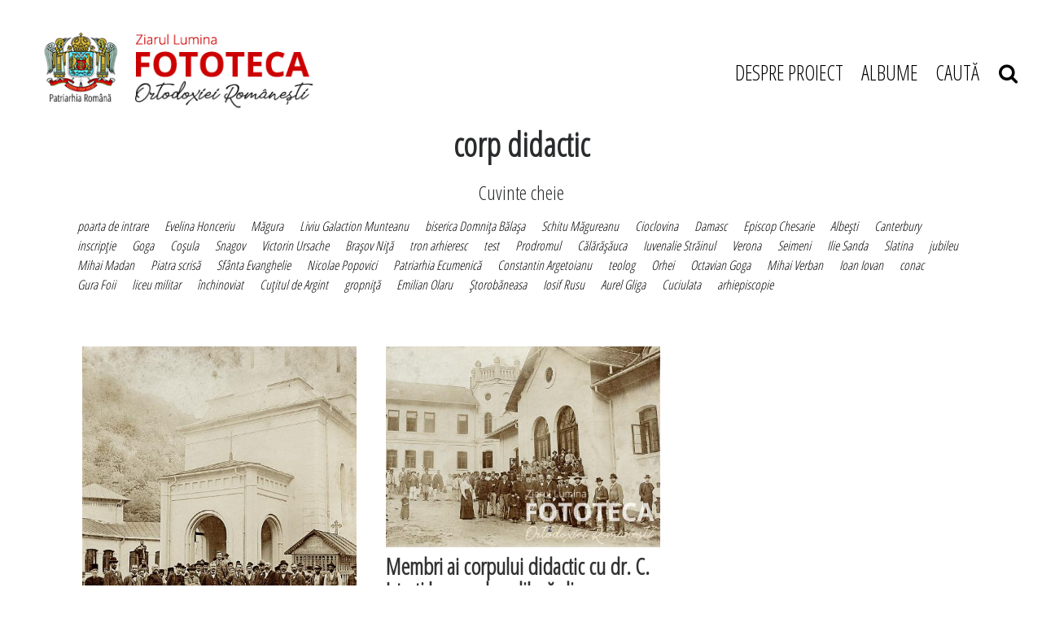

--- FILE ---
content_type: text/html; charset=UTF-8
request_url: https://fototecaortodoxiei.ro/tag/corp-didactic-1602.html
body_size: 25640
content:
<!DOCTYPE html>
<head>
<meta charset="utf-8">
<meta name="viewport" content="width=device-width, initial-scale=1, shrink-to-fit=no">

<title>Corp Didactic - Citeste mai multe stiri despre CORP DIDACTIC</title>
<meta name="description" content="Corp Didactic, Stiri despre Corp Didactic. Citeste mai multe despre Corp Didactic" />
<meta name="keywords" content="Corp Didactic, Corp, Didactic" />
<link rel="alternate" type="application/rss+xml" title="Fototeca Ortodoxiei Românești" href="https://fototecaortodoxiei.ro/rss"/>
<link rel="icon" type="image/ico" href="/favicon.ico"/>
<link rel="shortcut icon" href="/favicon.ico"/>
<meta name="expires" content="never"/>
<meta name="revisit-after" content="whenever"/>
<meta content="INDEX,FOLLOW" name="robots"/>
<meta name="robots" content="follow,index"/>

<link rel="canonical" href="https://fototecaortodoxiei.ro/tag/corp-didactic-1602.html" />

<link rel="stylesheet" href="https://stackpath.bootstrapcdn.com/font-awesome/4.7.0/css/font-awesome.min.css">
<link rel="stylesheet" href="https://cdnjs.cloudflare.com/ajax/libs/twitter-bootstrap/4.0.0-alpha.6/css/bootstrap.min.css">
<link rel="stylesheet" href="https://cdnjs.cloudflare.com/ajax/libs/OwlCarousel2/2.3.4/assets/owl.carousel.min.css">
<link rel="stylesheet" href="/static/css/rangeslide.css">
<!--<link rel="stylesheet" href="--><!--/css/main.css?v=28" type="text/css" />-->
<link rel="stylesheet" href="/static/css/style.css?v=1769679209">


    
<!--<script language="javascript" src="--><!--/js/jquery/jquery.js" type="text/javascript"></script>-->
<!--<script language="javascript" src="--><!--/js/owl.carousel.min.js" type="text/javascript"></script>-->

<script src="https://cdnjs.cloudflare.com/ajax/libs/jquery/2.2.2/jquery.min.js" type="text/javascript"></script>
<script src="https://code.jquery.com/ui/1.11.4/jquery-ui.min.js" type="text/javascript"></script>
<script src="https://unpkg.com/scrollbooster@1.1.0/dist/scrollbooster.min.js" type="text/javascript"></script>
<script src="https://cdnjs.cloudflare.com/ajax/libs/popper.js/1.14.7/umd/popper.min.js" type="text/javascript"></script>
<script src="https://cdnjs.cloudflare.com/ajax/libs/tether/1.4.0/js/tether.min.js" type="text/javascript"></script>
<script src="https://cdnjs.cloudflare.com/ajax/libs/twitter-bootstrap/4.0.0-alpha.6/js/bootstrap.min.js" type="text/javascript"></script>
<script src="https://cdnjs.cloudflare.com/ajax/libs/OwlCarousel2/2.3.4/owl.carousel.min.js" type="text/javascript"></script>
<script src="https://cdnjs.cloudflare.com/ajax/libs/masonry/3.3.2/masonry.pkgd.min.js"></script>
<script src="https://unpkg.com/imagesloaded@4/imagesloaded.pkgd.min.js"></script>


    <!--<script language="javascript" src="--><!--/js/common.js?v=5" type="text/javascript"></script>-->
<script src="/static/js/rangeslide.js"></script>
<script src="/static/js/jquery.lazyload.js"></script>
<script src="/static/js/script.js?v=5"></script>


<!--<script async src="https://www.googletagmanager.com/gtag/js?id=UA-64377472-1" data-cfasync="false"></script>-->
<script data-cfasync="false">
//   window.dataLayer = window.dataLayer || [];
//   function gtag(){dataLayer.push(arguments);}
//   gtag('js', new Date());
//
//   gtag('config', 'UA-64377472-1');
//
// function myTrackEvent(category,label)
// {
// 	ga('send', 'event', category, 'Click', label);
// }
</script>

<!-- Cxense SATI script begin -->
<script type="text/javascript">
// window.cX = window.cX || {}; cX.callQueue = cX.callQueue || [];
// cX.callQueue.push(['setSiteId', '1135102062960807753']);
// cX.callQueue.push(['sendPageViewEvent']);
</script>
<script type="text/javascript" async src="//code3.adtlgc.com/js/sati_init.js"></script>
<script type="text/javascript">
// (function(d,s,e,t){e=d.createElement(s);e.type='text/java'+s;e.async='async';
// e.src='http'+('https:'===location.protocol?'s://s':'://')+'cdn.cxense.com/cx.js';
// t=d.getElementsByTagName(s)[0];t.parentNode.insertBefore(e,t);})(document,'script');
</script>
<!-- Cxense SATI script end -->

<meta name="cXenseParse:pageclass" content="frontpage"/>
<meta name="cXenseParse:url" content="https://fototecaortodoxiei.ro/tag/corp-didactic-1602.html"/>

</head>
<body>


<script>
function createCookieZL(name, value, days) {
    var expires;

    if (days) {
        var date = new Date();
        date.setTime(date.getTime() + (days * 24 * 60 * 60 * 1000));
        expires = "; expires=" + date.toGMTString();
    } else {
        expires = "";
    }
    document.cookie = encodeURIComponent(name) + "=" + encodeURIComponent(value) + expires + "; path=/";
}

var $ = jQuery.noConflict();
$(document).ready(function(){
    $("#gdpr-accept-button").click(function(){
        createCookieZL("zlgdpr", 1, 90);
        $("#gdpr-container").hide();
    });

});
</script>


<script>
$( document ).ready( function()
{
    function mobileAndTabletcheck2() {
      var check = false;
      (function(a){if(/(android|bb\d+|meego).+mobile|avantgo|bada\/|blackberry|blazer|compal|elaine|fennec|hiptop|iemobile|ip(hone|od)|iris|kindle|lge |maemo|midp|mmp|mobile.+firefox|netfront|opera m(ob|in)i|palm( os)?|phone|p(ixi|re)\/|plucker|pocket|psp|series(4|6)0|symbian|treo|up\.(browser|link)|vodafone|wap|windows ce|xda|xiino|android|ipad|playbook|silk/i.test(a)||/1207|6310|6590|3gso|4thp|50[1-6]i|770s|802s|a wa|abac|ac(er|oo|s\-)|ai(ko|rn)|al(av|ca|co)|amoi|an(ex|ny|yw)|aptu|ar(ch|go)|as(te|us)|attw|au(di|\-m|r |s )|avan|be(ck|ll|nq)|bi(lb|rd)|bl(ac|az)|br(e|v)w|bumb|bw\-(n|u)|c55\/|capi|ccwa|cdm\-|cell|chtm|cldc|cmd\-|co(mp|nd)|craw|da(it|ll|ng)|dbte|dc\-s|devi|dica|dmob|do(c|p)o|ds(12|\-d)|el(49|ai)|em(l2|ul)|er(ic|k0)|esl8|ez([4-7]0|os|wa|ze)|fetc|fly(\-|_)|g1 u|g560|gene|gf\-5|g\-mo|go(\.w|od)|gr(ad|un)|haie|hcit|hd\-(m|p|t)|hei\-|hi(pt|ta)|hp( i|ip)|hs\-c|ht(c(\-| |_|a|g|p|s|t)|tp)|hu(aw|tc)|i\-(20|go|ma)|i230|iac( |\-|\/)|ibro|idea|ig01|ikom|im1k|inno|ipaq|iris|ja(t|v)a|jbro|jemu|jigs|kddi|keji|kgt( |\/)|klon|kpt |kwc\-|kyo(c|k)|le(no|xi)|lg( g|\/(k|l|u)|50|54|\-[a-w])|libw|lynx|m1\-w|m3ga|m50\/|ma(te|ui|xo)|mc(01|21|ca)|m\-cr|me(rc|ri)|mi(o8|oa|ts)|mmef|mo(01|02|bi|de|do|t(\-| |o|v)|zz)|mt(50|p1|v )|mwbp|mywa|n10[0-2]|n20[2-3]|n30(0|2)|n50(0|2|5)|n7(0(0|1)|10)|ne((c|m)\-|on|tf|wf|wg|wt)|nok(6|i)|nzph|o2im|op(ti|wv)|oran|owg1|p800|pan(a|d|t)|pdxg|pg(13|\-([1-8]|c))|phil|pire|pl(ay|uc)|pn\-2|po(ck|rt|se)|prox|psio|pt\-g|qa\-a|qc(07|12|21|32|60|\-[2-7]|i\-)|qtek|r380|r600|raks|rim9|ro(ve|zo)|s55\/|sa(ge|ma|mm|ms|ny|va)|sc(01|h\-|oo|p\-)|sdk\/|se(c(\-|0|1)|47|mc|nd|ri)|sgh\-|shar|sie(\-|m)|sk\-0|sl(45|id)|sm(al|ar|b3|it|t5)|so(ft|ny)|sp(01|h\-|v\-|v )|sy(01|mb)|t2(18|50)|t6(00|10|18)|ta(gt|lk)|tcl\-|tdg\-|tel(i|m)|tim\-|t\-mo|to(pl|sh)|ts(70|m\-|m3|m5)|tx\-9|up(\.b|g1|si)|utst|v400|v750|veri|vi(rg|te)|vk(40|5[0-3]|\-v)|vm40|voda|vulc|vx(52|53|60|61|70|80|81|83|85|98)|w3c(\-| )|webc|whit|wi(g |nc|nw)|wmlb|wonu|x700|yas\-|your|zeto|zte\-/i.test(a.substr(0,4))) check = true;})(navigator.userAgent||navigator.vendor||window.opera);
      return check;
    };

    // console.log( mobileAndTabletcheck2() );

    function validateEmail(email) {
        var re = /^(([^<>()\[\]\\.,;:\s@"]+(\.[^<>()\[\]\\.,;:\s@"]+)*)|(".+"))@((\[[0-9]{1,3}\.[0-9]{1,3}\.[0-9]{1,3}\.[0-9]{1,3}\])|(([a-zA-Z\-0-9]+\.)+[a-zA-Z]{2,}))$/;
        return re.test(String(email).toLowerCase());
    }

    $( '#abn-ico' ).on( 'click', function ()
    {

        // $( '#abn' ).removeClass( 'abn-exp' );

        if ( $( '#abn' ).hasClass( 'abn-exp' ) )
        {
            $( '#abn' ).removeClass( 'abn-exp' );
            $( '#abn' ).css( 'transition', 'none' );

        }
        else
        {
            $( '#abn' ).addClass( 'abn-exp' );
                    $( '#abn' ).css( 'transition', 'all .2s ease-in-out' );

        }


    });

    // if( $(window).width() > 768 )
    if( !mobileAndTabletcheck2() )
    {

        $( '#abn' ).on( 'mouseover', function ()
        {

            $( '#abn' ).addClass( 'abn-exp' );
            // $( '#sub_response_ntm' ).css( 'display', 'block' );
            // $( '.abn-exp' ).css( "height", "190px" );
            $( '#abn' ).css( 'transition', 'all .2s ease-in-out' );

        });

        //$( '#abn' ).on( 'mouseout', function ()
        //{

        //    $( '#abn' ).removeClass( 'abn-exp' );

        //});

    }

    $( '.abn-x' ).on( 'click', function ()
    {

        // $( '#sub_response_ntm' ).css( 'display', 'none' );
        // $( '.abn-exp' ).css( "height", "165px" );
        $( '#abn' ).removeClass( 'abn-exp' );
        $( '#abn' ).css( 'transition', 'none' );
        $( '#abn' ).css( 'display', 'none' );

    });

    $( '#form-newsletter-2 input[type="submit"]' ).on( 'click', function() {


        if( validateEmail( $('#form-newsletter-2 input[name="email"]').val() ) )
        {

            var gdpr_is_checked2 = $('#gdpr2').is(":checked");

            if( gdpr_is_checked2 )
            {
                var email = $('#form-newsletter-2 input[name="email"]').val();

                $.ajax({
                    url: '/newsletter_abonare.php',
                    type: 'post',
                    data: { 'email': email },
                    success: function(response) {

                        //console.log( response );
                        if( response == "1" )
                        {
                            $( '#sub_response_ntm' ).html( "Mulțumim că te-ai abonat la newsletter." );
                            $( '#sub_response_ntm' ).css( 'display', 'block' );
                            // $( '#sub_response_ntm' ).show();

                            // $( "#form-newsletter-2" ).hide();
                            // $( "#form-newsletter-2 a.close-popup" ).hide();

                            $( "#divabn1" ).hide();
                            $( "#divabn2" ).hide();

                            // $( '#abn' ).addClass( 'abn-exp' );

                            $( '#sub_response_ntm' ).addClass( "succes" );
                        }
                        else
                        {

                            // $( '.abn-exp' ).css( "height", "190px" );
                            $( '#sub_response_ntm' ).css( 'display', 'block' );
                            $( '#sub_response_ntm' ).html( response ); // .fadeOut( 5000 )

                        }

                    }
                });
            }
            else
                alert( "Trebuie să fiți de acord cu politica de confidențialitate." );

        }
        else
            alert( "Introduceți o adresă de email validă!" );

    });
});
</script>


<header class="container-fluid">
    <div class="row">
        <div class="col-md-12">
            <div class="d-flex pt-3 mt-2 justify-content-between align-items-center" id="head_navigation">
                <div class="col-sm-12 col-md-4" id="logo">
                    <a href="/"><img src="/static/images/logo.png" class="img-fluid" alt="Fototeca Ortodoxiei Românești"></a>
                </div>
                <div class="col-2 col-sm-12 col-md-6 col-lg-5 col-xl-4" id="menu">
                    <div class="container-burger" onclick="toggleMenu(this);">
                        <div class="bar1"></div>
                        <div class="bar2"></div>
                        <div class="bar3"></div>
                    </div>
                
                    <ul class="menu">
                        <li><a href="/despre-proiect.html" title="Despre proiect">DESPRE PROIECT</a></li>
                        <li>
                            <a href="javascript:;" onclick="$('.albumsSumbemnu').toggleClass('show')" title="Albume">ALBUME</a>
                        </li>
                        <li><a href="javascript:;" onclick="$('#searchForm').toggleClass('show')" title="CAUTĂ">CAUTĂ &nbsp;&nbsp; <i class="fa fa-search"></i></a></li>
                    </ul>
                    <div class="albumsSumbemnu">
		                <div class="albums-column"><div class="album-item"><a href="/albume/slujitori-ai-sfintelor-altare/">Slujitori ai Sfintelor Altare</a></div><!-- /.album-item --><div class="album-item"><a href="/albume/lacasuri-de-cult/">Lăcaşuri de cult</a></div><!-- /.album-item --><div class="album-item"><a href="/albume/biserica-in-misiune/">Biserica în misiune</a></div><!-- /.album-item --><div class="album-item"><a href="/albume/invatamantul-teologic/">Învăţământul teologic</a></div><!-- /.album-item --><div class="album-item"><a href="/albume/viata-monahala/">Viața monahală</a></div><!-- /.album-item --><div class="album-item"><a href="/albume/spiritualitatea-romaneasca-in-afara-granitelor/">Spiritualitatea românească în afara graniţelor</a></div><!-- /.album-item --></div><!-- /.albums-column --><div class="albums-column"><div class="album-item"><a href="/albume/patrimoniul-bisericesc/">Patrimoniul bisericesc</a></div><!-- /.album-item --><div class="album-item"><a href="/albume/evenimente-si-solemnitati-din-trecutul-bisericesc/">Evenimente şi solemnităţi din trecutul bisericesc</a></div><!-- /.album-item --><div class="album-item"><a href="/albume/relatii-interortodoxe-si-interconfesionale/">Relaţii interortodoxe şi interconfesionale</a></div><!-- /.album-item --><div class="album-item"><a href="/albume/casa-regala-romana-si-bor/">Casa Regală Română şi BOR</a></div><!-- /.album-item --><div class="album-item"><a href="/albume/biserica-si-statul-intre-1945-1989/">Biserica şi statul între 1945 -1989</a></div><!-- /.album-item --><div class="album-item"><a href="/fotografii-neidentificate">Fotografii neidentificate</a></div><!-- /.album-item -->                        </div>
                    </div>
                </div>


                <div id="mobileMenu">
                    <ul class="menu">
                        <li><a href="/despre-proiect.html" title="Despre proiect">DESPRE PROIECT</a></li>
                        <li>
                            <a href="javascript:;" onclick="$('.albumsSumbemnu').toggleClass('show')" title="Albume">ALBUME</a>
                        </li>
                        <li><a href="javascript:;" onclick="$('#searchForm').toggleClass('show')" title="CAUTĂ">CAUTĂ &nbsp;&nbsp; <i class="fa fa-search"></i></a></li>
                    </ul>
                    <div class="albumsSumbemnu mobile">
                        <div class="albums-column"><div class="album-item"><a href="/albume/slujitori-ai-sfintelor-altare/">Slujitori ai Sfintelor Altare</a></div><!-- /.album-item --><div class="album-item"><a href="/albume/lacasuri-de-cult/">Lăcaşuri de cult</a></div><!-- /.album-item --><div class="album-item"><a href="/albume/biserica-in-misiune/">Biserica în misiune</a></div><!-- /.album-item --><div class="album-item"><a href="/albume/invatamantul-teologic/">Învăţământul teologic</a></div><!-- /.album-item --><div class="album-item"><a href="/albume/viata-monahala/">Viața monahală</a></div><!-- /.album-item --><div class="album-item"><a href="/albume/spiritualitatea-romaneasca-in-afara-granitelor/">Spiritualitatea românească în afara graniţelor</a></div><!-- /.album-item --></div><!-- /.albums-column --><div class="albums-column"><div class="album-item"><a href="/albume/patrimoniul-bisericesc/">Patrimoniul bisericesc</a></div><!-- /.album-item --><div class="album-item"><a href="/albume/evenimente-si-solemnitati-din-trecutul-bisericesc/">Evenimente şi solemnităţi din trecutul bisericesc</a></div><!-- /.album-item --><div class="album-item"><a href="/albume/relatii-interortodoxe-si-interconfesionale/">Relaţii interortodoxe şi interconfesionale</a></div><!-- /.album-item --><div class="album-item"><a href="/albume/casa-regala-romana-si-bor/">Casa Regală Română şi BOR</a></div><!-- /.album-item --><div class="album-item"><a href="/albume/biserica-si-statul-intre-1945-1989/">Biserica şi statul între 1945 -1989</a></div><!-- /.album-item --><div class="album-item"><a href="/fotografii-neidentificate">Fotografii neidentificate</a></div><!-- /.album-item -->                    </div>
                </div>


            </div>
        </div>
        <div class="col-md-12">
		    <form method="get" action="/dosearch.php" id="searchForm">
<input type="hidden" name="ed" value="1">
<input type="search" name="q" id="q" placeholder="Caută in Fototeca Ortodoxiei Românești">
    <div class="mobileSubmitSearch" onclick="$('#searchForm').submit();"><i class="fa fa-search"></i></div>
    <a href="javascript:;" onclick="$('#searchForm').toggleClass('show')" class="close">&times;</a>

</form>        </div>
    </div>
</header><!-- /header -->

<!-- photo send message -->
<div class="modal fade show" id="sendPhotoModal" tabindex="-1" role="dialog" aria-labelledby="sendPhotoModalLabel" aria-hidden="true">
    <div class="modal-dialog" role="document">
        <div class="modal-content">
            <div class="modal-header">
                <h5 class="modal-title" id="sendPhotoModalLabel">Modal title</h5>
                <button type="button" class="close" data-dismiss="modal" aria-label="Close">
                    <span aria-hidden="true">&times;</span>
                </button>
            </div>
            <div class="modal-body">
                ...
            </div>
            <div class="modal-footer">
                <button type="button" class="btn btn-secondary" data-dismiss="modal">Close</button>
            </div>
        </div>
    </div>
</div>
<!-- /photo send message -->


<main class="container-fluid">


<h1 class="head">corp didactic</h1>
<h4 class="head pt-3">Cuvinte cheie</h4>
<div class="row pt-2">
    <div class="container" id="tagList">
    <a href="/tag/poarta-de-intrare-686.html">poarta de intrare</a><a href="/tag/evelina-honceriu-1107.html">Evelina Honceriu</a><a href="/tag/magura-442.html">Măgura</a><a href="/tag/liviu-galaction-munteanu-1409.html">Liviu Galaction Munteanu</a><a href="/tag/biserica-domnita-balasa-147.html">biserica Domniţa Bălaşa</a><a href="/tag/schitu-magureanu-782.html">Schitu Măgureanu</a><a href="/tag/cioclovina-1606.html">Cioclovina</a><a href="/tag/damasc-1321.html">Damasc</a><a href="/tag/episcop-chesarie-1089.html">Episcop Chesarie</a><a href="/tag/albesti-519.html">Albeşti</a><a href="/tag/canterbury-1349.html">Canterbury</a><a href="/tag/inscriptie-694.html">inscripţie</a><a href="/tag/goga-315.html">Goga</a><a href="/tag/cosula-1553.html">Coşula</a><a href="/tag/snagov-1570.html">Snagov</a><a href="/tag/victorin-ursache-1235.html">Victorin Ursache</a><a href="/tag/brasov-nita-1494.html">Braşov Niţă</a><a href="/tag/tron-arhieresc-713.html">tron arhieresc</a><a href="/tag/test-1679.html">test</a><a href="/tag/prodromul-673.html">Prodromul</a><a href="/tag/calarasauca-1100.html">Călărăşăuca</a><a href="/tag/iuvenalie-strainul-1190.html">Iuvenalie Străinul</a><a href="/tag/verona-1516.html">Verona</a><a href="/tag/seimeni-485.html">Seimeni</a><a href="/tag/ilie-sanda-953.html">Ilie Sanda</a><a href="/tag/slatina-651.html">Slatina</a><a href="/tag/jubileu-619.html">jubileu</a><a href="/tag/mihai-madan-1652.html">Mihai Madan</a><a href="/tag/piatra-scrisa-1628.html">Piatra scrisă</a><a href="/tag/sfanta-evanghelie-722.html">Sfânta Evanghelie</a><a href="/tag/nicolae-popovici-100.html">Nicolae Popovici</a><a href="/tag/patriarhia-ecumenica-1666.html">Patriarhia Ecumenică</a><a href="/tag/constantin-argetoianu-827.html">Constantin Argetoianu</a><a href="/tag/teolog-1.html">teolog</a><a href="/tag/orhei-1094.html">Orhei</a><a href="/tag/octavian-goga-8.html">Octavian Goga</a><a href="/tag/mihai-verban-956.html">Mihai Verban</a><a href="/tag/ioan-iovan-1451.html">Ioan Iovan</a><a href="/tag/conac-258.html">conac</a><a href="/tag/gura-foii-337.html">Gura Foii</a><a href="/tag/liceu-militar-738.html">liceu militar</a><a href="/tag/inchinoviat-1129.html">închinoviat</a><a href="/tag/cutitul-de-argint-973.html">Cuţitul de Argint</a><a href="/tag/gropnita-1530.html">gropniţă</a><a href="/tag/emilian-olaru-1195.html">Emilian Olaru</a><a href="/tag/storobaneasa-895.html">Ştorobăneasa</a><a href="/tag/iosif-rusu-1161.html">Iosif Rusu</a><a href="/tag/aurel-gliga-1429.html">Aurel Gliga</a><a href="/tag/cuciulata-1421.html">Cuciulata</a><a href="/tag/arhiepiscopie-117.html">arhiepiscopie</a>    </div>
</div>

<div class="row py-5">
    <div class="container grid">
        <div class="grid-sizer"></div>
        <div class="gutter-sizer"></div>
        <a href="/viata-monahala/manastiri/manastiri-din-oltenia/manastirea-tismana/membri-ai-corpului-didactic-cu-dr-c-istrati-in-fata-bisericii-manastirii-tismana-jud-gorj-2229.html"><div class="content-item"><div class="content-item--image"><img src="/thumbs/landscape/2012/01/20/membri-ai-corpului-didactic-cu-dr-c-istrati-in-fata-bisericii-manastirii-tismana-jud-gorj-2231.jpg" alt="Membri ai corpului didactic cu dr. C. Istrati în faţa bisericii mănăstirii Tismana, jud. Gorj" class="img-fluid"></div><div class="content-item--title"><h3 class="font-weight-bold">
                            Membri ai corpului didactic cu dr. C. Istrati în faţa bisericii mănăstirii Tismana, jud. Gorj
                        </h3></div><div class="content-item--description"><p><strong>Datare:</strong> începutul secolului al XX-lea<strong>&nbsp;&nbsp;Locatie:</strong> Gorj</p></div></div></a><!-- /.content-item --><a href="/viata-monahala/manastiri/manastiri-din-oltenia/manastirea-tismana/membri-ai-corpului-didactic-cu-dr-c-istrati-la-cas-ade-odihna-din-manastirea-tismana-jud-gorj-2228.html"><div class="content-item"><div class="content-item--image"><img src="/thumbs/landscape/2012/01/20/membri-ai-corpului-didactic-cu-dr-c-istrati-la-cas-ade-odihna-din-manastirea-tismana-jud-gorj-2230.jpg" alt="Membri ai corpului didactic cu dr. C. Istrati la cas ade odihnă din mănăstirea Tismana, jud. Gorj" class="img-fluid"></div><div class="content-item--title"><h3 class="font-weight-bold">
                            Membri ai corpului didactic cu dr. C. Istrati la cas ade odihnă din mănăstirea Tismana, jud. Gorj
                        </h3></div><div class="content-item--description"><p><strong>Datare:</strong> începutul secolului al XX-lea<strong>&nbsp;&nbsp;Locatie:</strong> Gorj</p></div></div></a><!-- /.content-item -->    </div>
</div>
    <!-- Before Footer -->
    <div class="row py-5 mt-5" id="beforeFooter">
        <div class="container">
            <div class="row justify-content-center" id="beforeFooter-row">
                <div class="col-md-2">
                    <a href="http://patriarhia.ro/" target="_blank"><img src="/static/images/logo-patriarhie.jpg" alt="" class="img-fluid"></a>
                </div>
                <div class="col-md-2">
                    <a href="https://ziarullumina.ro/" target="_blank"><img src="/static/images/logo-lumina.png" alt="" class="img-fluid"></a>
                </div>
                <div class="col-md-2">
                    <a href="https://www.radiotrinitas.ro/" target="_blank"><img src="/static/images/logo-radio-trinitas.jpg" alt="" class="img-fluid"></a>
                </div>

                <div class="col-md-2">
                    <a href="https://www.trinitas.tv/" target="_blank"><img src="/static/images/trinitas-tv-logo.jpg" alt="" class="img-fluid"></a>
                </div>
                <div class="col-md-2">
                    <a href="http://vestitorulortodoxiei.ro/" target="_blank"><img src="/static/images/vestitorul-ortodoxiei-logo.png" alt="" class="img-fluid"></a>
                </div>

            </div>
            <div class="row justify-content-center" id="beforeFooter-row">

                <div class="col-md-2">
                    <a href="https://basilica.ro/" target="_blank"><img src="/static/images/basilica-logo.jpg" alt="" class="img-fluid"></a>
                </div>
                <div class="col-md-2">
                    <a href="https://www.pelerinaj.ro/" target="_blank"><img src="/static/images/basilica-travel-mobile-logo.jpg" alt="" class="img-fluid"></a>
                </div>
                <div class="col-md-2">
                    <a href="https://colportaj.ro/" target="_blank"><img src="/static/images/serviciul-colportaj-logo.png" alt="" class="img-fluid"></a>
                </div>
                <div class="col-md-2">
                    <a href="http://www.atelierelepatriarhiei.ro/" target="_blank"><img src="/static/images/atelierele-patriarhiei-logo.png" alt="" class="img-fluid"></a>
                </div>

            </div>
        </div>
    </div>
    <!-- End Before Footer -->

</main><!-- /main -->
	</main><!-- /main -->
	<div id="sidebar">
		     
	</div>


<!--<div class="clear"></div>-->
<!--		</div><!--endwrap -->


<footer class="container-fluid">
    <div class="row">
        <div class="container py-5">
            <div class="row">
                                <div class="col-sm-12 col-md-12 text-center" id="footer-description">
                    <p>
                        &nbsp;
                    </p>
                </div>
            </div>
        </div>
    </div>
</footer><!-- /footer -->


</body>
</html>	

--- FILE ---
content_type: application/javascript
request_url: https://fototecaortodoxiei.ro/static/js/rangeslide.js
body_size: 23444
content:
! function(name, context, definition) {
    if (typeof module != 'undefined' && module.exports) module.exports = definition()
    else if (typeof define == 'function' && define.amd) define(definition)
    else context[name] = definition()
}('rangeslide', this, function() {
    'use strict';
    var defaults = {
        autoPlay: false,
        autoPlayDelay: 1000,
        data: [],
        enableLabelClick: true,
        enableMarkerClick: true,
        enableTrackClick: true,
        handlers: [],
        highlightSelectedLabels: false,
        labelsPosition: "below",
        labelsWidth: 60,
        leftLabel: "",
        loop: true,
        markerSize: 14,
        rightLabel: "",
        showLabels: false,
        sideLabelsWidth: 40,
        showTrackMarkersProgress: false,
        showTicks: true,
        showTrackMarkers: false,
        showTrackProgress: false,
        showValue: false,
        startAlternateLabelsFromTop: false,
        startPosition: 0,
        stepSize: 1,
        thumbHeight: 16,
        thumbWidth: 16,
        tickHeight: 16,
        trackHeight: 7,
        valueIndicatorOffset: 5,
        valueIndicatorWidth: 30,
        valueIndicatorHeight: 30,
        valuePosition: "thumb",
        valueSource: "index"
    };

    function Rangeslide() {
        this.init.apply(this, arguments)
    };
    Rangeslide.prototype = {
        init: function(target, config) {
            this.onThumbMouseMove = this.onThumbMouseMove.bind(this);
            this.onThumbMouseUp = this.onThumbMouseUp.bind(this);
            this.onThumbMouseDown = this.onThumbMouseDown.bind(this);
            this.onTrackClicked = this.onTrackClicked.bind(this);
            this.onLabelClicked = this.onLabelClicked.bind(this);
            this.onMarkerClicked = this.onMarkerClicked.bind(this);
            this.onThumbTransitionEnd = this.onThumbTransitionEnd.bind(this);
            this.onUpdateMarkersProgress = this.onUpdateMarkersProgress.bind(this);
            this.config = Object.assign({}, defaults, config);
            this.__markersUpdateInterval;
            this.__value = this.getMarkerByIndex(this.config.startPosition || 0);
            this.__trackElement;
            this.__trackProgressElement;
            this.__trackMarkerElements;
            this.__sliderElement;
            this.__thumbElement;
            this.__valueElement;
            this.__labelContainerElement;
            this.__labelContainerElementTop;
            this.__labelContainerElementBottom;
            this.__rightLabelElement;
            this.__leftLabelElement;
            this.__mouseStartPositionX;
            this.__thumbStart;
            this.__playInterval;
            this.checkIfTargetIsValid(target);
            this.setAutoPlay();
            this.__targetElement.appendChild(this.createUI());
            var distanceOffset = this.config.thumbWidth;
            var distance = (this.__targetElement.clientWidth - distanceOffset) / ((this.config.data.length - 1) / this.config.stepSize);
            this.snap(distance * this.config.startPosition);
            this.fire("initialized", [this.__targetElement]);
        },
        checkIfTargetIsValid: function(target) {
            if (!target) {
                throw new Error("Missing required attribute: target element (css selector or DOM node) must be provided");
            } else if (this.__isString(target)) {
                this.__targetElement = document.querySelector(target);
            } else if (this.__isDOMElement(target)) {
                this.__targetElement = target;
            } else {
                throw new Error("Incorrect type: target element must be DOM node or string css selector");
            }
        },
        createUI: function() {
            var fragment = document.createDocumentFragment();
            this.__trackElement = this.createTrackElement();
            this.__trackProgressElement = this.createTrackProgressElement();
            this.__thumbElement = this.createThumbElement();
            this.__sliderElement = this.createSliderElement(this.__trackElement, this.__trackProgressElement, this.__thumbElement);
            fragment.appendChild(this.__sliderElement);
            if (this.config.showLabels) {
                if (this.config.labelsPosition === "above") {
                    this.__labelContainerElement = this.createLabelsElement();
                    this.createLabels(this.__labelContainerElement, false, false, true);
                    fragment.insertBefore(this.__labelContainerElement, this.__sliderElement);
                } else if (this.config.labelsPosition === "alternate") {
                    this.__labelContainerElementTop = this.createLabelsElement();
                    this.createLabels(this.__labelContainerElementTop, true, !this.config.startAlternateLabelsFromTop, true);
                    this.__labelContainerElementBottom = this.createLabelsElement();
                    this.createLabels(this.__labelContainerElementBottom, true, this.config.startAlternateLabelsFromTop, false);
                    fragment.insertBefore(this.__labelContainerElementTop, this.__sliderElement);
                    fragment.appendChild(this.__labelContainerElementBottom);
                } else {
                    this.__labelContainerElement = this.createLabelsElement();
                    this.createLabels(this.__labelContainerElement, false, false, false);
                    fragment.appendChild(this.__labelContainerElement);
                }
            }
            if (this.config.showValue) {
                this.__valueElement = this.createValueElement();
                this.__thumbElement.appendChild(this.__valueElement);
            }
            if (this.config.leftLabel) {
                this.__leftLabelElement = this.createSideLabel(this.config.leftLabel);
                fragment.appendChild(this.__leftLabelElement);
                this.__leftLabelElement.style.left = -this.config.sideLabelsWidth + "px";
            }
            if (this.config.rightLabel) {
                this.__rightLabelElement = this.createSideLabel(this.config.rightLabel);
                fragment.appendChild(this.__rightLabelElement);
                this.__rightLabelElement.style.right = -this.config.sideLabelsWidth + "px"
            }
            if (this.config.showTrackMarkers) {
                this.__trackMarkerElements = this.createTrackMarkers();
                var l = this.__trackMarkerElements.length;
                while (l--) {
                    this.__trackElement.appendChild(this.__trackMarkerElements[l]);
                }
            }
            return fragment;
        },
        createTrackElement: function() {
            var trackElement = document.createElement("div");
            trackElement.className = "track noselect animated";
            trackElement.style.height = this.config.trackHeight + "px";
            if (this.config.enableTrackClick) {
                trackElement.onclick = this.onTrackClicked;
            }
            return trackElement;
        },
        createTrackProgressElement: function() {
            var trackProgressElement = document.createElement("div");
            trackProgressElement.className = "track-progress noselect";
            trackProgressElement.style.height = this.config.trackHeight + "px";
            return trackProgressElement;
        },
        createThumbElement: function() {
            var thumbElement = document.createElement("div");
            thumbElement.className = "thumb noselect";
            thumbElement.style.width = this.config.thumbWidth + "px";
            thumbElement.style.marginTop = -this.config.thumbHeight / 2 - this.config.trackHeight / 2 + "px";
            thumbElement.style.height = this.config.thumbHeight + "px";
            thumbElement.onmousedown = this.onThumbMouseDown;
            return thumbElement;
        },
        createSideLabel: function(labelText) {
            var labelElement = document.createElement("div");
            labelElement.innerText = labelText;
            labelElement.className = "side-label noselect";
            labelElement.style.width = this.config.sideLabelsWidth + "px";
            return labelElement;
        },
        createSliderElement: function(trackElement, trackProgressElement, thumbElement) {
            var sliderElement = document.createElement("div");
            sliderElement.className = "slider noselect";
            sliderElement.appendChild(trackProgressElement);
            sliderElement.appendChild(trackElement);
            sliderElement.appendChild(thumbElement);
            return sliderElement;
        },
        createValueElement: function() {
            var valueElement = document.createElement("div");
            valueElement.className = "value-indicator noselect";
            if (this.config.valuePosition === "thumb") {
                valueElement.style.width = this.config.thumbWidth + "px";
                valueElement.style.height = this.config.thumbHeight + "px";
                valueElement.style.lineHeight = this.config.thumbHeight + "px";
            } else {
                valueElement.style.width = this.config.valueIndicatorWidth + "px";
                valueElement.style.height = this.config.valueIndicatorHeight + "px";
                valueElement.style.lineHeight = this.config.valueIndicatorHeight + "px";
                valueElement.style.left = -this.config.valueIndicatorWidth / 2 + this.config.thumbWidth / 2 + "px";
            }
            if (this.config.valuePosition === "above") {
                valueElement.style.top = -this.config.valueIndicatorHeight / 2 - this.config.thumbHeight / 2 - this.config.trackHeight - this.config.valueIndicatorOffset + "px";
                valueElement.classList.add("above");
            } else if (this.config.valuePosition === "below") {
                valueElement.style.top = this.config.valueIndicatorHeight / 2 + this.config.thumbHeight / 2 - this.config.trackHeight / 2 + this.config.valueIndicatorOffset + "px";
                valueElement.classList.add("below");
            }
            return valueElement;
        },
        createLabelsElement: function() {
            var labelsElement = document.createElement("div");
            labelsElement.className = "labels-container noselect";
            return labelsElement;
        },
        createLabels: function(parent, everyOtherLabel, skipFirst, labelsBeforeTicks) {
            var labelOffset = this.config.labelsWidth / (everyOtherLabel ? 1 : 2) - this.config.thumbWidth / 2;
            var distanceOffset = this.config.thumbWidth;
            var total = this.config.data.length - 1;
            var half = total / 2;
            var distance = "((100% - " + distanceOffset + "px) / " + total + ")";
            for (var i = skipFirst ? 1 : 0; i <= total; everyOtherLabel ? i += 2 : i++) {
                var labelElement = document.createElement("div");
                labelElement.className = "tick-label noselect";
                labelElement.style.width = this.config.labelsWidth * (everyOtherLabel ? 2 : 1) + "px";
                labelElement.id = this.__targetElement.id + "_label" + i;
                if (this.config.enableLabelClick) {
                    labelElement.onclick = this.onLabelClicked;
                }
                labelElement.style.left = "calc(" + distance + " * " + i + " - " + labelOffset + "px)";
                if (this.config.showTicks) {
                    var tickElement = document.createElement("div");
                    tickElement.className = "tick noselect";
                    tickElement.style.height = this.config.tickHeight + "px";
                    labelElement.appendChild(tickElement);
                }
                var span = document.createElement("span");
                span.className = "noselect";
                span.innerText = this.config.data[i].name;
                if (labelsBeforeTicks) {
                    labelElement.insertBefore(span, tickElement);
                } else {
                    labelElement.appendChild(span);
                }
                parent.appendChild(labelElement);
            }
            if (labelsBeforeTicks) {
                parent.style.height = 14 + (this.config.showTicks ? this.config.tickHeight : 0) + "px";
            }
        },
        createTrackMarkers: function() {
            var markerOffset = this.config.markerSize / 2 - this.config.thumbWidth / 2;
            var distanceOffset = this.config.thumbWidth;
            var total = this.config.data.length - 1;
            var l = this.config.data.length;
            var half = total / 2;
            var distance = "((100% - " + distanceOffset + "px) / " + total + ")";
            var markers = [];
            while (l--) {
                var markerElement = document.createElement("div");
                markerElement.className = "track-marker noselect";
                markerElement.style.width = this.config.markerSize + "px";
                markerElement.style.height = this.config.markerSize + "px";
                markerElement.style.top = -this.config.markerSize / 2 + this.config.trackHeight / 2 + "px"
                if (this.config.enableMarkerClick) {
                    markerElement.onclick = this.onMarkerClicked;
                    markerElement.style.cursor = "pointer";
                }
                markerElement.style.left = "calc(" + distance + " * " + l + " - " + markerOffset + "px)";
                markers.push(markerElement);
            }
            return markers;
        },
        getValue: function() {
            return this.__value;
        },
        setValue: function(index) {
            var oldValue = this.__value;
            this.__value = this.getMarkerByIndex(index);
            var distanceOffset = this.config.thumbWidth;
            var distance = (this.__targetElement.clientWidth - distanceOffset) / ((this.config.data.length - 1) / this.config.stepSize);
            this.snap(distance * index);
            this.onValueChanged(oldValue, this.__value);
        },
        setValueByName: function(name) {
            var oldValue = this.__value;
            this.__value = this.getMarkerByName(name);
            var distanceOffset = this.config.thumbWidth;
            var distance = (this.__targetElement.clientWidth - distanceOffset) / ((this.config.data.length - 1) / this.config.stepSize);
            this.snap(distance * this.__value.index);
            this.onValueChanged(oldValue, this.__value);
        },
        setOption: function(name, value) {
            this.config[name] = value;
            this.refresh();
        },
        refresh: function() {
            this.init(this.__targetElement, this.config);
            this.fire("refreshed", [this.__targetElement]);
        },
        getElement: function() {
            return this.__targetElement;
        },
        getThumbStart: function() {
            return isNaN(parseFloat(this.__thumbElement.style.left)) ? 0 : parseFloat(this.__thumbElement.style.left);
        },
        setAutoPlay: function() {
            if (!this.config.autoPlay) {
                return;
            }
            this.__playInterval = setInterval(this.goToNextMarker.bind(this), this.config.autoPlayDelay);
        },
        goToNextMarker: function() {
            var nextMarker = this.getValue().index + 1;
            if (this.config.loop) {
                if (nextMarker > this.config.data.length - 1) {
                    nextMarker = 0;
                }
            } else {
                if (nextMarker > this.config.data.length - 1) {
                    clearInterval(this.__playInterval);
                    return;
                }
            }
            this.setValue(nextMarker);
        },
        snap: function(positionX) {
            var distanceOffset = this.config.thumbWidth;
            var distance = (this.__targetElement.clientWidth - distanceOffset) / ((this.config.data.length - 1) / this.config.stepSize);
            this.__thumbElement.classList.add("animated");
            var progressToNextMarker = (positionX / distance) % 1;
            var nextMarker;
            var newLeft = "0px";
            if (progressToNextMarker < 0.5) {
                newLeft = (positionX - distance * progressToNextMarker).toFixed();
                this.__thumbElement.style.left = newLeft + "px";
                nextMarker = Math.floor(positionX / distance);
            } else {
                nextMarker = Math.floor(positionX / distance) + 1;
                if (nextMarker <= this.config.data.length - 1) {
                    newLeft = (positionX + distance * (1 - progressToNextMarker)).toFixed();
                    this.__thumbElement.style.left = newLeft + "px";
                } else {
                    newLeft = (positionX - distance * (progressToNextMarker)).toFixed();
                    this.__thumbElement.style.left = newLeft + "px";
                    nextMarker = this.config.data.length - 1;
                }
            }
            if (this.config.showTrackProgress) {
                this.__trackProgressElement.style.width = newLeft + "px";
            }
            if (this.config.showTrackMarkersProgress) {
                this.__markersUpdateInterval = setInterval(this.onUpdateMarkersProgress, 50);
            }
            this.__thumbElement.addEventListener("webkitTransitionEnd", this.onThumbTransitionEnd);
            this.__thumbElement.addEventListener("otransitionend", this.onThumbTransitionEnd);
            this.__thumbElement.addEventListener("oTransitionEnd", this.onThumbTransitionEnd);
            this.__thumbElement.addEventListener("msTransitionEnd", this.onThumbTransitionEnd);
            this.__thumbElement.addEventListener("transitionend", this.onThumbTransitionEnd);
            var nextValue = this.getMarkerByIndex(nextMarker);
            this.onValueChanged(this.__value, nextValue);
            this.__value = nextValue;
        },
        setActiveLabel: function(index) {
            var previouslyActiveLabel = this.__targetElement.querySelector(".tick-label.selected");
            var currentlyActiveLabel = this.__targetElement.querySelector("#" + this.__targetElement.id + "_label" + index);
            if (previouslyActiveLabel) {
                previouslyActiveLabel.classList.remove("selected");
            }
            if (currentlyActiveLabel) {
                currentlyActiveLabel.classList.add("selected");
            }
        },
        onValueChanged: function(previousValue, currentValue) {
            if (this.config.showValue) {
                this.__valueElement.innerText = currentValue[this.config.valueSource];
            }
            if (this.config.highlightSelectedLabels) {
                this.setActiveLabel(currentValue.id);
            }
            this.fire("valueChanged", [currentValue, this.__targetElement]);
        },
        onTrackClicked: function(event) {
            // console.log('track');
            // console.log(event);
            this.snap(event.offsetX);
            this.fire("trackClicked", [this.__value, event.currentTarget]);
        },
        onLabelClicked: function(event) {
            // console.log('label');
            // console.log(event);
            this.snap(event.currentTarget.offsetLeft + this.config.labelsWidth / 2);
            this.fire("labelClicked", [this.__value, event.currentTarget]);
        },
        onMarkerClicked: function(event) {
            this.snap(event.currentTarget.offsetLeft + this.config.markerSize / 2);
            this.fire("markerClicked", [this.__value, event.currentTarget]);
            event.preventDefault();
            event.stopPropagation();
        },
        onThumbMouseDown: function(event) {
            this.__mouseStartPositionX = event.pageX;
            this.__thumbStart = this.getThumbStart();
            this.fire("thumbDragStart", [this.__value, event.currentTarget]);
            window.addEventListener("mousemove", this.onThumbMouseMove);
            window.addEventListener("mouseup", this.onThumbMouseUp);
        },
        onThumbMouseUp: function(event) {
            this.__thumbStart = this.getThumbStart();
            this.snap(this.__thumbStart);
            this.fire("thumbDragEnd", [this.__value, event.currentTarget]);
            window.removeEventListener("mousemove", this.onThumbMouseMove);
            window.removeEventListener("mouseup", this.onThumbMouseUp);
        },
        onThumbMouseMove: function(event) {
            var difference = -1 * (this.__mouseStartPositionX - event.pageX);
            var newLeft = this.__thumbStart + difference;
            if (!this.isPositionOutOfBounds(newLeft)) {
                this.__thumbElement.style.left = newLeft + 'px';
            }
            this.fire("thumbDragged", [this.__value, event.currentTarget]);
        },
        onThumbTransitionEnd: function(event) {
            event.target.removeEventListener(event.type, this.onThumbTransitionEnd);
            event.target.classList.remove("animated");
            if (this.config.showTrackMarkersProgress) {
                this.onUpdateMarkersProgress();
            }
            clearInterval(this.__markersUpdateInterval);
        },
        onUpdateMarkersProgress: function() {
            var l = this.__trackMarkerElements.length;
            while (l--) {
                if (this.__trackMarkerElements[l].offsetLeft <= this.__thumbElement.offsetLeft) {
                    this.__trackMarkerElements[l].classList.add("completed");
                } else {
                    this.__trackMarkerElements[l].classList.remove("completed");
                }
            }
        },
        isPositionOutOfBounds: function(position) {
            var size = this.config.data.length - 1;
            var distanceBetweenLabels = (this.__targetElement.clientWidth - this.config.thumbWidth) / size;
            return (position > distanceBetweenLabels * size) || (position < 0);
        },
        getMarkerByIndex: function(index) {
            return {
                index: index,
                name: this.config.data[index].name,
                item: this.config.data[index].item
            };
        },
        getMarkerByName: function(name) {
            for (var i = 0; i < this.config.data.length; i++) {
                if (this.config.data[i].name === name) {
                    return {
                        index: i,
                        name: this.config.data[i].name,
                        item: this.config.data[i].item
                    };
                }
            }
        },
        fire: function(eventName, args) {
            if (!this.config.handlers || !this.config.handlers[eventName]) {
                return;
            }
            var l = this.config.handlers[eventName].length;
            while (l--) {
                this.config.handlers[eventName][l].apply(this, args);
            }
        },
        __isDOMElement: function(target) {
            return target instanceof Element;
        },
        __isString: function(target) {
            return typeof target === "string";
        }
    };

    function rangeslide(target, config) {
        return new Rangeslide(target, config);
    }
    return rangeslide;
});